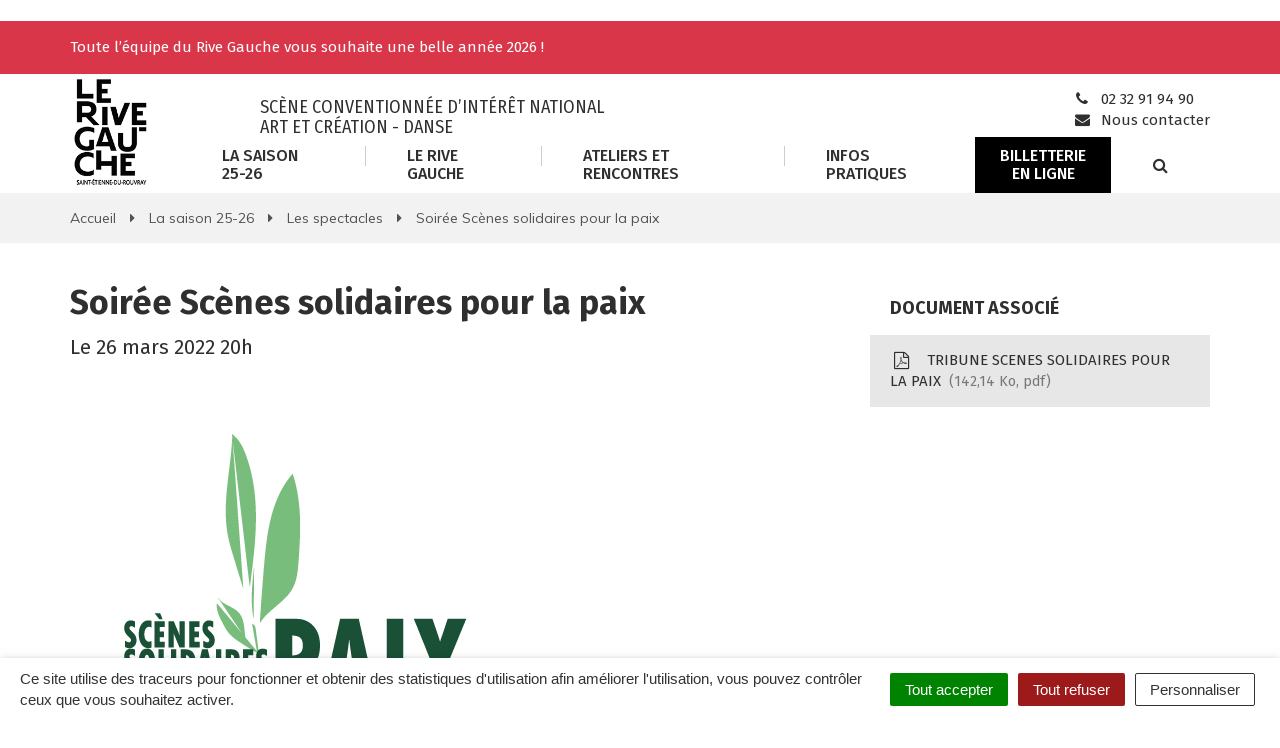

--- FILE ---
content_type: text/html; charset=UTF-8
request_url: https://www.lerivegauche76.fr/evenement/scenes-solidaires-pour-la-paix/
body_size: 13601
content:

<!DOCTYPE html>
<html lang="fr-FR">
<head>
	<meta charset="UTF-8">
	<meta http-equiv="X-UA-Compatible" content="IE=edge">
	<meta name="viewport" content="width=device-width, initial-scale=1">

	<link rel="profile" href="http://gmpg.org/xfn/11">
	<link rel="pingback" href="https://www.lerivegauche76.fr/xmlrpc.php">

	
	
	<meta name='robots' content='index, follow, max-image-preview:large, max-snippet:-1, max-video-preview:-1' />
	<style>img:is([sizes="auto" i], [sizes^="auto," i]) { contain-intrinsic-size: 3000px 1500px }</style>
	
	<!-- This site is optimized with the Yoast SEO plugin v26.7 - https://yoast.com/wordpress/plugins/seo/ -->
	<title>Soirée Scènes solidaires pour la paix - Rive Gauche</title>
<link data-rocket-preload as="style" href="https://fonts.googleapis.com/css?family=Fira%20Sans%20Condensed%3A400%2C700%7CFira%20Sans%3A300%2C400%2C500%2C700%7CMuli%3A400%2C700&#038;display=swap" rel="preload">
<link href="https://fonts.googleapis.com/css?family=Fira%20Sans%20Condensed%3A400%2C700%7CFira%20Sans%3A300%2C400%2C500%2C700%7CMuli%3A400%2C700&#038;display=swap" media="print" onload="this.media=&#039;all&#039;" rel="stylesheet">
<noscript data-wpr-hosted-gf-parameters=""><link rel="stylesheet" href="https://fonts.googleapis.com/css?family=Fira%20Sans%20Condensed%3A400%2C700%7CFira%20Sans%3A300%2C400%2C500%2C700%7CMuli%3A400%2C700&#038;display=swap"></noscript>
	<link rel="canonical" href="https://www.lerivegauche76.fr/evenement/scenes-solidaires-pour-la-paix/" />
	<meta property="og:locale" content="fr_FR" />
	<meta property="og:type" content="article" />
	<meta property="og:title" content="Soirée Scènes solidaires pour la paix - Rive Gauche" />
	<meta property="og:description" content="&nbsp; Sous l’impulsion des salles de spectacles de la métropole rouennaise dont Le Rive Gauche, le collectif Scènes solidaires pour la paix vient d’être créé afin d’agir ensemble, à notre échelle, en faveur de la paix. Rejoignez la mobilisation solidaire et participez à la grande soirée du samedi 26 mars à 20h au Théâtre des Arts de [&hellip;]" />
	<meta property="og:url" content="https://www.lerivegauche76.fr/evenement/scenes-solidaires-pour-la-paix/" />
	<meta property="og:site_name" content="Rive Gauche" />
	<meta property="article:modified_time" content="2022-03-17T14:09:12+00:00" />
	<meta property="og:image" content="https://www.lerivegauche76.fr/wp-content/uploads/sites/3/2022/03/SCENE-SOLIDAIRE-png-couleur-web.png" />
	<meta property="og:image:width" content="459" />
	<meta property="og:image:height" content="379" />
	<meta property="og:image:type" content="image/png" />
	<meta name="twitter:card" content="summary_large_image" />
	<meta name="twitter:label1" content="Durée de lecture estimée" />
	<meta name="twitter:data1" content="1 minute" />
	<script type="application/ld+json" class="yoast-schema-graph">{"@context":"https://schema.org","@graph":[{"@type":"WebPage","@id":"https://www.lerivegauche76.fr/evenement/scenes-solidaires-pour-la-paix/","url":"https://www.lerivegauche76.fr/evenement/scenes-solidaires-pour-la-paix/","name":"Soirée Scènes solidaires pour la paix - Rive Gauche","isPartOf":{"@id":"https://www.lerivegauche76.fr/#website"},"primaryImageOfPage":{"@id":"https://www.lerivegauche76.fr/evenement/scenes-solidaires-pour-la-paix/#primaryimage"},"image":{"@id":"https://www.lerivegauche76.fr/evenement/scenes-solidaires-pour-la-paix/#primaryimage"},"thumbnailUrl":"https://www.lerivegauche76.fr/wp-content/uploads/sites/3/2022/03/SCENE-SOLIDAIRE-png-couleur-web.png","datePublished":"2022-03-17T10:55:09+00:00","dateModified":"2022-03-17T14:09:12+00:00","breadcrumb":{"@id":"https://www.lerivegauche76.fr/evenement/scenes-solidaires-pour-la-paix/#breadcrumb"},"inLanguage":"fr-FR","potentialAction":[{"@type":"ReadAction","target":["https://www.lerivegauche76.fr/evenement/scenes-solidaires-pour-la-paix/"]}]},{"@type":"ImageObject","inLanguage":"fr-FR","@id":"https://www.lerivegauche76.fr/evenement/scenes-solidaires-pour-la-paix/#primaryimage","url":"https://www.lerivegauche76.fr/wp-content/uploads/sites/3/2022/03/SCENE-SOLIDAIRE-png-couleur-web.png","contentUrl":"https://www.lerivegauche76.fr/wp-content/uploads/sites/3/2022/03/SCENE-SOLIDAIRE-png-couleur-web.png","width":459,"height":379},{"@type":"BreadcrumbList","@id":"https://www.lerivegauche76.fr/evenement/scenes-solidaires-pour-la-paix/#breadcrumb","itemListElement":[{"@type":"ListItem","position":1,"name":"Accueil","item":"https://www.lerivegauche76.fr/"},{"@type":"ListItem","position":2,"name":"Événements","item":"https://www.lerivegauche76.fr/evenement/"},{"@type":"ListItem","position":3,"name":"Soirée Scènes solidaires pour la paix"}]},{"@type":"WebSite","@id":"https://www.lerivegauche76.fr/#website","url":"https://www.lerivegauche76.fr/","name":"Rive Gauche","description":"","potentialAction":[{"@type":"SearchAction","target":{"@type":"EntryPoint","urlTemplate":"https://www.lerivegauche76.fr/?s={search_term_string}"},"query-input":{"@type":"PropertyValueSpecification","valueRequired":true,"valueName":"search_term_string"}}],"inLanguage":"fr-FR"}]}</script>
	<!-- / Yoast SEO plugin. -->


<link rel='dns-prefetch' href='//maxcdn.bootstrapcdn.com' />
<link rel='dns-prefetch' href='//fonts.googleapis.com' />
<link href='https://fonts.gstatic.com' crossorigin rel='preconnect' />
<link rel="alternate" type="application/rss+xml" title="Rive Gauche &raquo; Flux" href="https://www.lerivegauche76.fr/feed/" />
<link data-minify="1" rel='stylesheet' id='bs_bootstrap-css' href='https://www.lerivegauche76.fr/wp-content/cache/min/3/wp-content/plugins/bootstrap-shortcodes/css/bootstrap.css?ver=1756820019'  media='all' />
<link data-minify="1" rel='stylesheet' id='bs_shortcodes-css' href='https://www.lerivegauche76.fr/wp-content/cache/min/3/wp-content/plugins/bootstrap-shortcodes/css/shortcodes.css?ver=1756820019'  media='all' />
<style id='wp-emoji-styles-inline-css' type='text/css'>

	img.wp-smiley, img.emoji {
		display: inline !important;
		border: none !important;
		box-shadow: none !important;
		height: 1em !important;
		width: 1em !important;
		margin: 0 0.07em !important;
		vertical-align: -0.1em !important;
		background: none !important;
		padding: 0 !important;
	}
</style>
<link rel='stylesheet' id='wp-block-library-css' href='https://www.lerivegauche76.fr/wp-includes/css/dist/block-library/style.min.css?ver=1753348092'  media='all' />
<style id='classic-theme-styles-inline-css' type='text/css'>
/*! This file is auto-generated */
.wp-block-button__link{color:#fff;background-color:#32373c;border-radius:9999px;box-shadow:none;text-decoration:none;padding:calc(.667em + 2px) calc(1.333em + 2px);font-size:1.125em}.wp-block-file__button{background:#32373c;color:#fff;text-decoration:none}
</style>
<style id='global-styles-inline-css' type='text/css'>
:root{--wp--preset--aspect-ratio--square: 1;--wp--preset--aspect-ratio--4-3: 4/3;--wp--preset--aspect-ratio--3-4: 3/4;--wp--preset--aspect-ratio--3-2: 3/2;--wp--preset--aspect-ratio--2-3: 2/3;--wp--preset--aspect-ratio--16-9: 16/9;--wp--preset--aspect-ratio--9-16: 9/16;--wp--preset--color--black: #000000;--wp--preset--color--cyan-bluish-gray: #abb8c3;--wp--preset--color--white: #ffffff;--wp--preset--color--pale-pink: #f78da7;--wp--preset--color--vivid-red: #cf2e2e;--wp--preset--color--luminous-vivid-orange: #ff6900;--wp--preset--color--luminous-vivid-amber: #fcb900;--wp--preset--color--light-green-cyan: #7bdcb5;--wp--preset--color--vivid-green-cyan: #00d084;--wp--preset--color--pale-cyan-blue: #8ed1fc;--wp--preset--color--vivid-cyan-blue: #0693e3;--wp--preset--color--vivid-purple: #9b51e0;--wp--preset--gradient--vivid-cyan-blue-to-vivid-purple: linear-gradient(135deg,rgba(6,147,227,1) 0%,rgb(155,81,224) 100%);--wp--preset--gradient--light-green-cyan-to-vivid-green-cyan: linear-gradient(135deg,rgb(122,220,180) 0%,rgb(0,208,130) 100%);--wp--preset--gradient--luminous-vivid-amber-to-luminous-vivid-orange: linear-gradient(135deg,rgba(252,185,0,1) 0%,rgba(255,105,0,1) 100%);--wp--preset--gradient--luminous-vivid-orange-to-vivid-red: linear-gradient(135deg,rgba(255,105,0,1) 0%,rgb(207,46,46) 100%);--wp--preset--gradient--very-light-gray-to-cyan-bluish-gray: linear-gradient(135deg,rgb(238,238,238) 0%,rgb(169,184,195) 100%);--wp--preset--gradient--cool-to-warm-spectrum: linear-gradient(135deg,rgb(74,234,220) 0%,rgb(151,120,209) 20%,rgb(207,42,186) 40%,rgb(238,44,130) 60%,rgb(251,105,98) 80%,rgb(254,248,76) 100%);--wp--preset--gradient--blush-light-purple: linear-gradient(135deg,rgb(255,206,236) 0%,rgb(152,150,240) 100%);--wp--preset--gradient--blush-bordeaux: linear-gradient(135deg,rgb(254,205,165) 0%,rgb(254,45,45) 50%,rgb(107,0,62) 100%);--wp--preset--gradient--luminous-dusk: linear-gradient(135deg,rgb(255,203,112) 0%,rgb(199,81,192) 50%,rgb(65,88,208) 100%);--wp--preset--gradient--pale-ocean: linear-gradient(135deg,rgb(255,245,203) 0%,rgb(182,227,212) 50%,rgb(51,167,181) 100%);--wp--preset--gradient--electric-grass: linear-gradient(135deg,rgb(202,248,128) 0%,rgb(113,206,126) 100%);--wp--preset--gradient--midnight: linear-gradient(135deg,rgb(2,3,129) 0%,rgb(40,116,252) 100%);--wp--preset--font-size--small: 13px;--wp--preset--font-size--medium: 20px;--wp--preset--font-size--large: 36px;--wp--preset--font-size--x-large: 42px;--wp--preset--spacing--20: 0.44rem;--wp--preset--spacing--30: 0.67rem;--wp--preset--spacing--40: 1rem;--wp--preset--spacing--50: 1.5rem;--wp--preset--spacing--60: 2.25rem;--wp--preset--spacing--70: 3.38rem;--wp--preset--spacing--80: 5.06rem;--wp--preset--shadow--natural: 6px 6px 9px rgba(0, 0, 0, 0.2);--wp--preset--shadow--deep: 12px 12px 50px rgba(0, 0, 0, 0.4);--wp--preset--shadow--sharp: 6px 6px 0px rgba(0, 0, 0, 0.2);--wp--preset--shadow--outlined: 6px 6px 0px -3px rgba(255, 255, 255, 1), 6px 6px rgba(0, 0, 0, 1);--wp--preset--shadow--crisp: 6px 6px 0px rgba(0, 0, 0, 1);}:where(.is-layout-flex){gap: 0.5em;}:where(.is-layout-grid){gap: 0.5em;}body .is-layout-flex{display: flex;}.is-layout-flex{flex-wrap: wrap;align-items: center;}.is-layout-flex > :is(*, div){margin: 0;}body .is-layout-grid{display: grid;}.is-layout-grid > :is(*, div){margin: 0;}:where(.wp-block-columns.is-layout-flex){gap: 2em;}:where(.wp-block-columns.is-layout-grid){gap: 2em;}:where(.wp-block-post-template.is-layout-flex){gap: 1.25em;}:where(.wp-block-post-template.is-layout-grid){gap: 1.25em;}.has-black-color{color: var(--wp--preset--color--black) !important;}.has-cyan-bluish-gray-color{color: var(--wp--preset--color--cyan-bluish-gray) !important;}.has-white-color{color: var(--wp--preset--color--white) !important;}.has-pale-pink-color{color: var(--wp--preset--color--pale-pink) !important;}.has-vivid-red-color{color: var(--wp--preset--color--vivid-red) !important;}.has-luminous-vivid-orange-color{color: var(--wp--preset--color--luminous-vivid-orange) !important;}.has-luminous-vivid-amber-color{color: var(--wp--preset--color--luminous-vivid-amber) !important;}.has-light-green-cyan-color{color: var(--wp--preset--color--light-green-cyan) !important;}.has-vivid-green-cyan-color{color: var(--wp--preset--color--vivid-green-cyan) !important;}.has-pale-cyan-blue-color{color: var(--wp--preset--color--pale-cyan-blue) !important;}.has-vivid-cyan-blue-color{color: var(--wp--preset--color--vivid-cyan-blue) !important;}.has-vivid-purple-color{color: var(--wp--preset--color--vivid-purple) !important;}.has-black-background-color{background-color: var(--wp--preset--color--black) !important;}.has-cyan-bluish-gray-background-color{background-color: var(--wp--preset--color--cyan-bluish-gray) !important;}.has-white-background-color{background-color: var(--wp--preset--color--white) !important;}.has-pale-pink-background-color{background-color: var(--wp--preset--color--pale-pink) !important;}.has-vivid-red-background-color{background-color: var(--wp--preset--color--vivid-red) !important;}.has-luminous-vivid-orange-background-color{background-color: var(--wp--preset--color--luminous-vivid-orange) !important;}.has-luminous-vivid-amber-background-color{background-color: var(--wp--preset--color--luminous-vivid-amber) !important;}.has-light-green-cyan-background-color{background-color: var(--wp--preset--color--light-green-cyan) !important;}.has-vivid-green-cyan-background-color{background-color: var(--wp--preset--color--vivid-green-cyan) !important;}.has-pale-cyan-blue-background-color{background-color: var(--wp--preset--color--pale-cyan-blue) !important;}.has-vivid-cyan-blue-background-color{background-color: var(--wp--preset--color--vivid-cyan-blue) !important;}.has-vivid-purple-background-color{background-color: var(--wp--preset--color--vivid-purple) !important;}.has-black-border-color{border-color: var(--wp--preset--color--black) !important;}.has-cyan-bluish-gray-border-color{border-color: var(--wp--preset--color--cyan-bluish-gray) !important;}.has-white-border-color{border-color: var(--wp--preset--color--white) !important;}.has-pale-pink-border-color{border-color: var(--wp--preset--color--pale-pink) !important;}.has-vivid-red-border-color{border-color: var(--wp--preset--color--vivid-red) !important;}.has-luminous-vivid-orange-border-color{border-color: var(--wp--preset--color--luminous-vivid-orange) !important;}.has-luminous-vivid-amber-border-color{border-color: var(--wp--preset--color--luminous-vivid-amber) !important;}.has-light-green-cyan-border-color{border-color: var(--wp--preset--color--light-green-cyan) !important;}.has-vivid-green-cyan-border-color{border-color: var(--wp--preset--color--vivid-green-cyan) !important;}.has-pale-cyan-blue-border-color{border-color: var(--wp--preset--color--pale-cyan-blue) !important;}.has-vivid-cyan-blue-border-color{border-color: var(--wp--preset--color--vivid-cyan-blue) !important;}.has-vivid-purple-border-color{border-color: var(--wp--preset--color--vivid-purple) !important;}.has-vivid-cyan-blue-to-vivid-purple-gradient-background{background: var(--wp--preset--gradient--vivid-cyan-blue-to-vivid-purple) !important;}.has-light-green-cyan-to-vivid-green-cyan-gradient-background{background: var(--wp--preset--gradient--light-green-cyan-to-vivid-green-cyan) !important;}.has-luminous-vivid-amber-to-luminous-vivid-orange-gradient-background{background: var(--wp--preset--gradient--luminous-vivid-amber-to-luminous-vivid-orange) !important;}.has-luminous-vivid-orange-to-vivid-red-gradient-background{background: var(--wp--preset--gradient--luminous-vivid-orange-to-vivid-red) !important;}.has-very-light-gray-to-cyan-bluish-gray-gradient-background{background: var(--wp--preset--gradient--very-light-gray-to-cyan-bluish-gray) !important;}.has-cool-to-warm-spectrum-gradient-background{background: var(--wp--preset--gradient--cool-to-warm-spectrum) !important;}.has-blush-light-purple-gradient-background{background: var(--wp--preset--gradient--blush-light-purple) !important;}.has-blush-bordeaux-gradient-background{background: var(--wp--preset--gradient--blush-bordeaux) !important;}.has-luminous-dusk-gradient-background{background: var(--wp--preset--gradient--luminous-dusk) !important;}.has-pale-ocean-gradient-background{background: var(--wp--preset--gradient--pale-ocean) !important;}.has-electric-grass-gradient-background{background: var(--wp--preset--gradient--electric-grass) !important;}.has-midnight-gradient-background{background: var(--wp--preset--gradient--midnight) !important;}.has-small-font-size{font-size: var(--wp--preset--font-size--small) !important;}.has-medium-font-size{font-size: var(--wp--preset--font-size--medium) !important;}.has-large-font-size{font-size: var(--wp--preset--font-size--large) !important;}.has-x-large-font-size{font-size: var(--wp--preset--font-size--x-large) !important;}
:where(.wp-block-post-template.is-layout-flex){gap: 1.25em;}:where(.wp-block-post-template.is-layout-grid){gap: 1.25em;}
:where(.wp-block-columns.is-layout-flex){gap: 2em;}:where(.wp-block-columns.is-layout-grid){gap: 2em;}
:root :where(.wp-block-pullquote){font-size: 1.5em;line-height: 1.6;}
</style>
<link data-minify="1" rel='stylesheet' id='nova-cookies-css' href='https://www.lerivegauche76.fr/wp-content/cache/min/3/wp-content/plugins/nova-cookies/public/css/nova-cookies.css?ver=1756820019'  media='all' />
<link data-minify="1" rel='stylesheet' id='novacity-photoswipe-lib-css' href='https://www.lerivegauche76.fr/wp-content/cache/min/3/wp-content/themes/novacity/libs/photo-swipe/lib/photoswipe.css?ver=1756820019'  media='all' />
<link data-minify="1" rel='stylesheet' id='novacity-photoswipe-default-skin-css' href='https://www.lerivegauche76.fr/wp-content/cache/min/3/wp-content/themes/novacity/libs/photo-swipe/lib/default-skin/default-skin.css?ver=1756820019'  media='all' />
<link rel='stylesheet' id='searchwp-forms-css' href='https://www.lerivegauche76.fr/wp-content/plugins/searchwp/assets/css/frontend/search-forms.min.css?ver=4.5.5'  media='all' />
<link data-minify="1" rel='stylesheet' id='font-awesome-css' href='https://www.lerivegauche76.fr/wp-content/cache/min/3/font-awesome/4.7.0/css/font-awesome.min.css?ver=1756820019'  media='all' />
<link data-minify="1" rel='stylesheet' id='owl-carousel-css' href='https://www.lerivegauche76.fr/wp-content/cache/min/3/wp-content/themes/novacity/assets/libs/owl.carousel/dist/assets/owl.carousel.css?ver=1756820019'  media='all' />
<link data-minify="1" rel='stylesheet' id='citeo-utilities-css' href='https://www.lerivegauche76.fr/wp-content/cache/min/3/wp-content/themes/novacity/assets/css/citeo.utilities.css?ver=1756820019'  media='all' />
<link data-minify="1" rel='stylesheet' id='leaflet-css' href='https://www.lerivegauche76.fr/wp-content/cache/min/3/wp-content/plugins/novacity-osm-front/public/libs/leaflet/leaflet.css?ver=1756820019'  media='screen' />
<link data-minify="1" rel='stylesheet' id='leaflet-markercluster-css' href='https://www.lerivegauche76.fr/wp-content/cache/min/3/wp-content/plugins/novacity-osm-front/public/libs/Leaflet.markercluster/MarkerCluster.css?ver=1756820019'  media='screen' />
<link data-minify="1" rel='stylesheet' id='leaflet-markercluster-default-css' href='https://www.lerivegauche76.fr/wp-content/cache/min/3/wp-content/plugins/novacity-osm-front/public/libs/Leaflet.markercluster/MarkerCluster.Default.css?ver=1756820019'  media='screen' />
<link data-minify="1" rel='stylesheet' id='novacity-osm-front-css' href='https://www.lerivegauche76.fr/wp-content/cache/min/3/wp-content/plugins/novacity-osm-front/public/css/novacity-osm-front.css?ver=1756820019'  media='screen' />

<link data-minify="1" rel='stylesheet' id='starter-theme-css' href='https://www.lerivegauche76.fr/wp-content/cache/min/3/wp-content/themes/rive-gauche/assets/css/theme.css?ver=1756820020'  media='all' />
<link data-minify="1" rel='stylesheet' id='starter-style-css' href='https://www.lerivegauche76.fr/wp-content/cache/min/3/wp-content/themes/rive-gauche/style.css?ver=1756820020'  media='all' />
<script  src="https://www.lerivegauche76.fr/wp-content/themes/novacity/assets/libs/jquery/jquery.min.js?ver=3.7.1" id="jquery-js"></script>
<script data-minify="1"  src="https://www.lerivegauche76.fr/wp-content/cache/min/3/wp-content/plugins/bootstrap-shortcodes/js/bootstrap.js?ver=1756820020" id="bs_bootstrap-js"></script>
<script  src="https://www.lerivegauche76.fr/wp-content/plugins/nova-cookies/public/libs/tarteaucitron.js/tarteaucitron.js?ver=1.5.7" id="tarteaucitron.js-js"></script>
<script data-minify="1"  src="https://www.lerivegauche76.fr/wp-content/cache/min/3/wp-content/plugins/nova-cookies/public/libs/tarteaucitron.js/lang/tarteaucitron.fr.js?ver=1756820020" id="tarteaucitron.fr.js-js"></script>
<script data-minify="1"  src="https://www.lerivegauche76.fr/wp-content/cache/min/3/wp-content/plugins/nova-cookies/public/libs/tarteaucitron.js/tarteaucitron.services.js?ver=1756820020" id="tarteaucitron.services.js-js"></script>
<script  src="https://www.lerivegauche76.fr/wp-content/themes/novacity/libs/photo-swipe/lib/photoswipe.min.js?ver=4.1.1.1" id="novacity-photoswipe-lib-js"></script>
<script  src="https://www.lerivegauche76.fr/wp-content/themes/novacity/libs/photo-swipe/lib/photoswipe-ui-default.min.js?ver=4.1.1.1" id="novacity-photoswipe-ui-default-js"></script>
<script data-minify="1"  src="https://www.lerivegauche76.fr/wp-content/cache/min/3/wp-content/themes/novacity/libs/photo-swipe/js/photoswipe.js?ver=1756820020" id="novacity-photoswipe-js"></script>
<link rel="https://api.w.org/" href="https://www.lerivegauche76.fr/wp-json/" /><link rel="alternate" title="JSON" type="application/json" href="https://www.lerivegauche76.fr/wp-json/wp/v2/evenement/12314" /><link rel="EditURI" type="application/rsd+xml" title="RSD" href="https://www.lerivegauche76.fr/xmlrpc.php?rsd" />
<link rel='shortlink' href='https://www.lerivegauche76.fr/?p=12314' />
<link rel="alternate" title="oEmbed (JSON)" type="application/json+oembed" href="https://www.lerivegauche76.fr/wp-json/oembed/1.0/embed?url=https%3A%2F%2Fwww.lerivegauche76.fr%2Fevenement%2Fscenes-solidaires-pour-la-paix%2F" />
<link rel="alternate" title="oEmbed (XML)" type="text/xml+oembed" href="https://www.lerivegauche76.fr/wp-json/oembed/1.0/embed?url=https%3A%2F%2Fwww.lerivegauche76.fr%2Fevenement%2Fscenes-solidaires-pour-la-paix%2F&#038;format=xml" />
<noscript><style id="rocket-lazyload-nojs-css">.rll-youtube-player, [data-lazy-src]{display:none !important;}</style></noscript>
			<link rel="shortcut icon" href="https://www.lerivegauche76.fr/wp-content/uploads/sites/3/2019/06/favicon.png" />
	
			<link rel="apple-touch-icon-precomposed" href="https://www.lerivegauche76.fr/wp-content/uploads/sites/3/2019/06/favicon.png" />
	
	<link rel="stylesheet" type="text/css" media="print" href="https://www.lerivegauche76.fr/wp-content/themes/novacity/print.css" />

	<meta name="generator" content="WP Rocket 3.20.3" data-wpr-features="wpr_minify_js wpr_lazyload_images wpr_lazyload_iframes wpr_minify_css wpr_desktop" /></head><body class="wp-singular event-template-default single single-event postid-12314 wp-theme-novacity wp-child-theme-rive-gauche">

<ul class="SkipLinks Theme--secondary">
<li><a class="SkipLinks-link Button" href="#nav-area">Aller au menu principal</a></li>
<li><a class="SkipLinks-link Button" href="#content-area">Aller au contenu</a></li>
<li><a class="SkipLinks-link Button" href="#layout-footer" spellcheck="false">Aller au pied de page</a></li>
</ul>


	
	<div class="layout-container">

			<div id="section-alert" class="section-alert scrolling">
		<div class="alert alert-danger" role="alert">
			<div class="container">
				<div class="banner">
					<span>
						<p>Toute l&rsquo;équipe du Rive Gauche vous souhaite une belle année 2026 !</p>
					</span>
				</div>
			</div>
		</div>
	</div>

		<header id="layout-header" class="layout-header" role="banner">

			<div class="section-headinfo">
	<div class="container">
		<h2 class="section-headinfo-title section-headinfo-title-desktop">Scène conventionnée d’intérêt national <br>art et création - danse</h2>
		<div class="section-headinfo-info">
			<ul>
									<li><i class="fa fa-phone fa-fw fa-left"></i> <span>02 32 91 94 90</span></li>
													<li><a href="mailto:lerivegauche@ser76.com"><i class="fa fa-envelope fa-fw fa-left"></i> <span> Nous contacter</span></a></li>
															</ul>
		</div>
	</div>
</div>
			<div id="nav-area">
							<nav id="layout-navigation" class="layout-navigation layout-navigation-fatmenu" data-affix="true" role="navigation" aria-label="Navigation principale">
    <div id="fm" data-toggle="fatmenu" class="fm" data-mobile-breakpoint="1200">
        <div class="navbar">
            <div class="container">

                <div class="navbar-header">

                    <button type="button" class="navbar-toggle" data-toggle="collapse" data-target=".navbar-fatmenu">
                        <span class="sr-only">Aller à la navigation</span>
                        <span class="icon-bar"></span>
                        <span class="icon-bar"></span>
                        <span class="icon-bar"></span>
                    </button>

                    <h1 class="navbar-brand">
                                                    <a href="https://www.lerivegauche76.fr/">
                                                        					<img src="data:image/svg+xml,%3Csvg%20xmlns='http://www.w3.org/2000/svg'%20viewBox='0%200%20144%20202'%3E%3C/svg%3E" width="144" height="202" class="img-responsive" alt="Le Rive-Gauche" data-lazy-src="https://www.lerivegauche76.fr/wp-content/uploads/sites/3/2019/06/logo-header.png"><noscript><img src="https://www.lerivegauche76.fr/wp-content/uploads/sites/3/2019/06/logo-header.png" width="144" height="202" class="img-responsive" alt="Le Rive-Gauche"></noscript>
				                                                        </a>
                                            </h1>

                    <h2 class="section-headinfo-title section-headinfo-title-mobile">Scène conventionnée d’intérêt national <br>art et création - danse</h2>

                    <a href="#" type="button" class="search-toggle" data-toggle="search-fullscreen">
                        <i class="fa fa-search" aria-hidden="true"></i>
                        <span class="sr-only">Aller à la recherche</span>
                    </a>
                </div>
            
                <div class="collapse navbar-collapse navbar-fatmenu">
                                        <ul class="nav navbar-nav navbar-right">
                                                                                <li class="menu-item-7942" id="menu-item-7942">
                                                                    <a href="#layer-7942" class="fm-trigger">La saison 25-26</a>
                                                            </li>
                                                                                <li class="menu-item-7941" id="menu-item-7941">
                                                                    <a href="#layer-7941" class="fm-trigger">Le Rive Gauche</a>
                                                            </li>
                                                                                <li class="menu-item-7940" id="menu-item-7940">
                                                                    <a href="#layer-7940" class="fm-trigger">Ateliers et rencontres</a>
                                                            </li>
                                                                                <li class="menu-item-7939" id="menu-item-7939">
                                                                    <a href="#layer-7939" class="fm-trigger">Infos Pratiques</a>
                                                            </li>
                                                                                <li class="menu-item-8016" id="menu-item-8016">
                                
                                    <a href="https://indiv.themisweb.fr/0616/flistemanifs.aspx?idstructure=0616">Billetterie en ligne</a>
                                                            </li>
                        
                        
                        <li class="fm-search menu-item-search">
                            <a href="#" data-toggle="search-fullscreen">
                                <span class="fa fa-search"></span>
                                <span class="sr-only">Recherche</span>
                            </a>
                        </li>

                    </ul>
                </div>
            </div>
        </div>

        
        <div class="fm-breadcrumb">
            <div class="container">
                <ul></ul>
            </div>
        </div>

        <div class="fm-subnav">
            <div class="fm-wrapper">
                
                    
                                    
                    <div class="fm-group">
                        
                                                                                                            <div id="layer-7942" class="fm-layer layer-7942">
                                                                        <div class="container">
                                        <div class="row">
                                                                                        <ul class="fm-textlines">

                                                
                                                    
                                                    <li class="col-xs-12 col-lg-4 menu-item-7986" id="menu-item-7986">
                                                                                                                    <a href="https://www.lerivegauche76.fr/la-saison-20-21/edito/" class="fm-textline"><span class="fm-textline-title">Editos</span><i class="fa fa-angle-right"></i></a>
                                                                                                            </li>

                                                
                                                    
                                                    <li class="col-xs-12 col-lg-4 menu-item-7984" id="menu-item-7984">
                                                                                                                    <a href="https://www.lerivegauche76.fr/la-saison-20-21/les-spectacles/" class="fm-textline"><span class="fm-textline-title">Les spectacles</span><i class="fa fa-angle-right"></i></a>
                                                                                                            </li>

                                                
                                                    
                                                    <li class="col-xs-12 col-lg-4 menu-item-8014" id="menu-item-8014">
                                                                                                                    <a href="https://www.lerivegauche76.fr/la-saison-20-21/les-seances-scolaires/" class="fm-textline"><span class="fm-textline-title">Les séances scolaires &#8211; saison 25/26</span><i class="fa fa-angle-right"></i></a>
                                                                                                            </li>

                                                
                                                    
                                                    <li class="col-xs-12 col-lg-4 menu-item-8015" id="menu-item-8015">
                                                                                                                    <a href="https://www.lerivegauche76.fr/la-saison-20-21/les-artistes-en-residence/" class="fm-textline"><span class="fm-textline-title">Camille Dewaele et Leïla Ka, artistes Rive Gauche</span><i class="fa fa-angle-right"></i></a>
                                                                                                            </li>

                                                
                                                    
                                                    <li class="col-xs-12 col-lg-4 menu-item-7989" id="menu-item-7989">
                                                                                                                    <a href="https://www.lerivegauche76.fr/la-saison-20-21/archivage-des-saisons/" class="fm-textline"><span class="fm-textline-title">Nos brochures de saison</span><i class="fa fa-angle-right"></i></a>
                                                                                                            </li>

                                                                                            </ul>
                                        </div>
                                    </div>
                                </div>
                                                                                                                                                                                                                                                                                            
                    </div>
                                    
                    
                                    
                    <div class="fm-group">
                        
                                                                                                            <div id="layer-7941" class="fm-layer layer-7941">
                                                                        <div class="container">
                                        <div class="row">
                                                                                        <ul class="fm-textlines">

                                                
                                                    
                                                    <li class="col-xs-12 col-lg-4 menu-item-7987" id="menu-item-7987">
                                                                                                                    <a href="https://www.lerivegauche76.fr/le-rive-gauche/le-projet/" class="fm-textline"><span class="fm-textline-title">Le projet</span><i class="fa fa-angle-right"></i></a>
                                                                                                            </li>

                                                
                                                    
                                                    <li class="col-xs-12 col-lg-4 menu-item-7988" id="menu-item-7988">
                                                                                                                    <a href="https://www.lerivegauche76.fr/le-rive-gauche/lequipe/" class="fm-textline"><span class="fm-textline-title">L&rsquo;équipe</span><i class="fa fa-angle-right"></i></a>
                                                                                                            </li>

                                                
                                                    
                                                    <li class="col-xs-12 col-lg-4 menu-item-7983" id="menu-item-7983">
                                                                                                                    <a href="https://www.lerivegauche76.fr/le-rive-gauche/la-salle-les-fiches-techniques/" class="fm-textline"><span class="fm-textline-title">La salle, les fiches techniques</span><i class="fa fa-angle-right"></i></a>
                                                                                                            </li>

                                                
                                                    
                                                    <li class="col-xs-12 col-lg-4 menu-item-7982" id="menu-item-7982">
                                                                                                                    <a href="https://www.lerivegauche76.fr/le-rive-gauche/les-partenaires/" class="fm-textline"><span class="fm-textline-title">Les partenaires</span><i class="fa fa-angle-right"></i></a>
                                                                                                            </li>

                                                
                                                    
                                                    <li class="col-xs-12 col-lg-4 menu-item-7981" id="menu-item-7981">
                                                                                                                    <a href="https://www.lerivegauche76.fr/le-rive-gauche/louer-le-rive-gauche/" class="fm-textline"><span class="fm-textline-title">Le Rive Gauche se loue !</span><i class="fa fa-angle-right"></i></a>
                                                                                                            </li>

                                                
                                                    
                                                    <li class="col-xs-12 col-lg-4 menu-item-7980" id="menu-item-7980">
                                                                                                                    <a href="https://www.lerivegauche76.fr/le-rive-gauche/contacts/" class="fm-textline"><span class="fm-textline-title">Contacts</span><i class="fa fa-angle-right"></i></a>
                                                                                                            </li>

                                                                                            </ul>
                                        </div>
                                    </div>
                                </div>
                                                                                                                                                                                                                                                                                                                                                
                    </div>
                                    
                    
                                    
                    <div class="fm-group">
                        
                                                                                                            <div id="layer-7940" class="fm-layer layer-7940">
                                                                        <div class="container">
                                        <div class="row">
                                                                                        <ul class="fm-textlines">

                                                
                                                    
                                                    <li class="col-xs-12 col-lg-4 menu-item-7979" id="menu-item-7979">
                                                                                                                    <a href="https://www.lerivegauche76.fr/ateliers-et-rencontres/les-artistes-et-vous/" class="fm-textline"><span class="fm-textline-title">Les artistes et vous</span><i class="fa fa-angle-right"></i></a>
                                                                                                            </li>

                                                
                                                    
                                                    <li class="col-xs-12 col-lg-4 menu-item-7977" id="menu-item-7977">
                                                                                                                    <a href="https://www.lerivegauche76.fr/ateliers-et-rencontres/les-actions-avec-les-publics/" class="fm-textline"><span class="fm-textline-title">Les actions avec les publics</span><i class="fa fa-angle-right"></i></a>
                                                                                                            </li>

                                                
                                                    
                                                    <li class="col-xs-12 col-lg-4 menu-item-7976" id="menu-item-7976">
                                                                                                                    <a href="https://www.lerivegauche76.fr/?page_id=7959" class="fm-textline"><span class="fm-textline-title">Archivé : Retours en images</span><i class="fa fa-angle-right"></i></a>
                                                                                                            </li>

                                                                                            </ul>
                                        </div>
                                    </div>
                                </div>
                                                                                                                                                                                    
                    </div>
                                    
                    
                                    
                    <div class="fm-group">
                        
                                                                                                            <div id="layer-7939" class="fm-layer layer-7939">
                                                                        <div class="container">
                                        <div class="row">
                                                                                        <ul class="fm-textlines">

                                                
                                                    
                                                    <li class="col-xs-12 col-lg-4 menu-item-7974" id="menu-item-7974">
                                                                                                                    <a href="https://www.lerivegauche76.fr/infos-pratiques/billetterie/" class="fm-textline"><span class="fm-textline-title">Billetterie</span><i class="fa fa-angle-right"></i></a>
                                                                                                            </li>

                                                
                                                    
                                                    <li class="col-xs-12 col-lg-4 menu-item-8012" id="menu-item-8012">
                                                                                                                    <a href="https://www.lerivegauche76.fr/infos-pratiques/les-reseaux-revendeurs/" class="fm-textline"><span class="fm-textline-title">Les réseaux revendeurs</span><i class="fa fa-angle-right"></i></a>
                                                                                                            </li>

                                                
                                                    
                                                    <li class="col-xs-12 col-lg-4 menu-item-7975" id="menu-item-7975">
                                                                                                                    <a href="https://www.lerivegauche76.fr/infos-pratiques/tarifs/" class="fm-textline"><span class="fm-textline-title">Tarifs</span><i class="fa fa-angle-right"></i></a>
                                                                                                            </li>

                                                
                                                    
                                                    <li class="col-xs-12 col-lg-4 menu-item-8278" id="menu-item-8278">
                                                                                                                    <a href="https://www.lerivegauche76.fr/infos-pratiques/acces-au-rive-gauche/" class="fm-textline"><span class="fm-textline-title">Accès au Rive Gauche</span><i class="fa fa-angle-right"></i></a>
                                                                                                            </li>

                                                
                                                    
                                                    <li class="col-xs-12 col-lg-4 menu-item-8277" id="menu-item-8277">
                                                                                                                    <a href="https://www.lerivegauche76.fr/infos-pratiques/laccueil-des-personnes-en-situation-de-handicap/" class="fm-textline"><span class="fm-textline-title">L&rsquo;accueil des personnes en situation de handicap</span><i class="fa fa-angle-right"></i></a>
                                                                                                            </li>

                                                
                                                    
                                                    <li class="col-xs-12 col-lg-4 menu-item-8013" id="menu-item-8013">
                                                                                                                    <a href="https://www.lerivegauche76.fr/infos-pratiques/bar-restauration/" class="fm-textline"><span class="fm-textline-title">Bar, restauration</span><i class="fa fa-angle-right"></i></a>
                                                                                                            </li>

                                                
                                                    
                                                    <li class="col-xs-12 col-lg-4 menu-item-8010" id="menu-item-8010">
                                                                                                                    <a href="https://www.lerivegauche76.fr/infos-pratiques/vos-donnees-personnelles/" class="fm-textline"><span class="fm-textline-title">Vos données personnelles</span><i class="fa fa-angle-right"></i></a>
                                                                                                            </li>

                                                                                            </ul>
                                        </div>
                                    </div>
                                </div>
                                                                                                                                                                                                                                                                                                                                                                                                    
                    </div>
                                    
                    
                                    
            </div>
        </div>
    </div>
</nav>
						</div>

			<span class="navigation-spacer"></span>

		</header><!-- /.layout-header -->

					<main class="layout-main" role="main" id="content-area" tabindex="-1">
				<div class="section-breadcrumb mb-lg-3x hidden-sm hidden-xs" role="navigation" aria-label="Fil d'ariane">
	<div class="container">
		<div class="breadcrumbs" xmlns:v="http://rdf.data-vocabulary.org/#">
			<span property="itemListElement" typeof="ListItem"><a property="item" typeof="WebPage" title="Aller à l'accueil." href="https://www.lerivegauche76.fr" class="home"><span property="name">Accueil</span></a><meta property="position" content="1"></span><span property="itemListElement" typeof="ListItem"><a property="item" typeof="WebPage" title="Aller à La saison 25-26." href="https://www.lerivegauche76.fr/la-saison-20-21/" class="post post-page"><span property="name">La saison 25-26</span></a><meta property="position" content="2"></span><span property="itemListElement" typeof="ListItem"><a property="item" typeof="WebPage" title="Aller à Les spectacles." href="https://www.lerivegauche76.fr/la-saison-20-21/les-spectacles/" class="event-root post post-event"><span property="name">Les spectacles</span></a><meta property="position" content="3"></span><span property="itemListElement" typeof="ListItem"><span property="name">Soirée Scènes solidaires pour la paix</span><meta property="position" content="4"></span>		</div>
	</div>
</div>
		
<div class="container">

	<div class="layout-content">
		<div class="row">

									<div class="col-xs-12">
			
									
					

<article id="post-12314" class="article article-event has-image post-12314 type-event status-publish has-post-thumbnail hentry">
	
	<div class="row">
		<div class="col-xs-12 col-md-10 col-md-offset-1 col-lg-8 col-lg-offset-0">

			<header class="article-header">

				<h1 class="article-title">Soirée Scènes solidaires pour la paix</h1>
				
				
		        		            <div class="article-date">
		                		                    Le		                    <span class="date date-from">
		                        <span class="date-day">26</span>
		                        		                            <span class="date-month">mars</span>
		                        		                        		                            <span class="date-year">2022</span>
		                        		                    </span>
		                    		                    		                        <span class="date-schedule">
		                            20h		                        </span>
		                    		                		            </div>
		        
				
			</header><!-- .article-header -->
			
							<div class="article-image">

					<img width="459" height="379" src="data:image/svg+xml,%3Csvg%20xmlns='http://www.w3.org/2000/svg'%20viewBox='0%200%20459%20379'%3E%3C/svg%3E" class="img-responsive wp-post-image" alt="" decoding="async" fetchpriority="high" data-lazy-srcset="https://www.lerivegauche76.fr/wp-content/uploads/sites/3/2022/03/SCENE-SOLIDAIRE-png-couleur-web.png 459w, https://www.lerivegauche76.fr/wp-content/uploads/sites/3/2022/03/SCENE-SOLIDAIRE-png-couleur-web-300x248.png 300w, https://www.lerivegauche76.fr/wp-content/uploads/sites/3/2022/03/SCENE-SOLIDAIRE-png-couleur-web-150x124.png 150w" data-lazy-sizes="(max-width: 459px) 100vw, 459px" data-lazy-src="https://www.lerivegauche76.fr/wp-content/uploads/sites/3/2022/03/SCENE-SOLIDAIRE-png-couleur-web.png"><noscript><img width="459" height="379" src="https://www.lerivegauche76.fr/wp-content/uploads/sites/3/2022/03/SCENE-SOLIDAIRE-png-couleur-web.png" class="img-responsive wp-post-image" alt="" decoding="async" fetchpriority="high" srcset="https://www.lerivegauche76.fr/wp-content/uploads/sites/3/2022/03/SCENE-SOLIDAIRE-png-couleur-web.png 459w, https://www.lerivegauche76.fr/wp-content/uploads/sites/3/2022/03/SCENE-SOLIDAIRE-png-couleur-web-300x248.png 300w, https://www.lerivegauche76.fr/wp-content/uploads/sites/3/2022/03/SCENE-SOLIDAIRE-png-couleur-web-150x124.png 150w" sizes="(max-width: 459px) 100vw, 459px"></noscript>
				</div><!-- .article-image -->
			
					<div class="text-center">
                <a href="https://billetterie.operaderouen.fr/selection/event/date?productId=10228474920921" class="thumbnail-link btn btn-primary">Acheter en ligne</a>
		</div>
        
			<div class="article-content">

				<div class="description">
<p>&nbsp;</p>
<p>Sous l’impulsion des salles de spectacles de la métropole rouennaise dont Le Rive Gauche, le collectif <em>Scènes solidaires pour la paix</em> vient d’être créé afin d’agir ensemble, à notre échelle, en faveur de la paix.</p>
<p>Rejoignez la mobilisation solidaire et participez à la grande soirée du <strong>samedi 26 mars à 20h au Théâtre des Arts de Rouen</strong> : témoignages, interventions musicales, théâtrales et chorégraphiques, lectures… feront de cet événement un moment de découverte et d&rsquo;échange, dans l&rsquo;esprit de partage qui nous habite.</p>
<p>Les recettes seront intégralement reversées à <strong>la<a href="https://www.fondationdefrance.org/fr/"> Fondation de France</a></strong> pour abonder les programmes <strong>Urgence Ukraine</strong> et <strong>Aide aux migrants</strong>.</p>
<p><strong>Les places</strong> au tarif unique de<strong> 5 € </strong>+ don libre, sont à réserver via la <strong>billetterie de l&rsquo;Opéra</strong> de Rouen :</p>
<p><strong>En ligne :</strong> <a href="https://billetterie.operaderouen.fr/selection/event/date?productId=10228474920921">https://billetterie.operaderouen.fr/selection/event/date?productId=10228474920921</a></p>
<p><strong>Au guichet, </strong>Théâtre des Arts, côté rue Jeanne d’Arc</p>
<p><strong>Par téléphone </strong>02 35 98 74 78</p>
<p>Vous pouvez retrouver la tribune des <strong>Scènes solidaires pour la paix</strong> en pièce jointe.</p>
<p>A très vite !</p>
<h5><strong>Les premiers signataires :</strong><br />
Opéra de Rouen Normandie, Loïc Lachenal<br />
CDN Normandie, Camille Trouvé &amp; Brice Berthoud<br />
Le Rive Gauche – scène conventionnée d’intérêt national art et création, danse de Saint-Etienne-du-Rouvray, Raphaëlle Girard<br />
L’Expansion artistique (théâtre Charles Dullin – Grand Quevilly &amp; centre culturel Voltaire – Déville lès Rouen), Marie Valentin-<br />
Dubuisson<br />
Le 106 – scène de musique actuelle, Jean-Christophe Aplincourt<br />
Cirque Théâtre Elbeuf – Pôle national cirque de Normandie, Yveline Rapeau<br />
L’Etincelle – théâtre(s) de la ville de Rouen, Bertrand Landais<br />
Le Trianon Transatlantique, Eric Boquelet<br />
Le Théâtre à l’Ouest, Loïc Bonnet<br />
Le Zénith de Rouen, Didier Thibault<br />
L’Avant-Scène &#8211; Grand-Couronne, Anne Bonamy<br />
La Traverse &#8211; Cléon, Paul Moulènes<br />
Le Sillon &#8211; Petit-Couronne, Annie Mabilais<br />
Espace Beaumarchais &#8211; Maromme, Bruno Tignol<br />
Espace Culturel Philippe Torreton &#8211; St Pierre lès Elbeuf, Laurent Motte<br />
Maison de l’Université &#8211; Mont Saint Aignan, Valérie Lefort<br />
Espace Culturel François Mitterrand – Canteleu, Thierry Jourdain</h5>
<h5>&#8230;</h5>
<h5></h5>
<p>&nbsp;</p>
</div>

				
			</div><!-- .article-content -->
			
		</div>
		
					<div class="col-xs-12 col-md-10 col-md-offset-1 col-lg-4 col-lg-offset-0 | mb-md-2x">
				<aside class="article-related article-related-right">
			<div class="panel panel-article related-documents">
		<div class="panel-heading">
			<h3 class="panel-title">Document associé</h3>
		</div>
		<div class="list-group">

	    	        	                		    		
	        <a href="https://www.lerivegauche76.fr/wp-content/uploads/sites/3/2022/03/TRIBUNE-SCENES-SOLIDAIRES-POUR-LA-PAIX-1.pdf" target="_blank" class="list-group-item">
	        	<i class="fa fa-fw fa-file-pdf-o"></i>	        	TRIBUNE SCENES SOLIDAIRES POUR LA PAIX	        		        		<span class="information">142,14 <abbr>Ko</abbr>, pdf</span>
	        		        </a>
	        	    	    </div>
	</div>
</aside>			</div>
		
		
		<div class="col-xs-12 col-md-10 col-md-offset-1 col-lg-8 col-lg-offset-0">
			<footer class="article-footer">
				
			</footer>
		</div>
	</div>
	

</article><!-- #post-12314 -->

										
							</div>
			
						
		</div>
	</div>
</div>


</main><!-- /.layout-main -->


		<footer id="layout-footer" class="layout-footer" role="contentinfo" tabindex="-1">
		
			<section class="section-contactinfo">
	<h2 class="sr-only">Informations utiles</h2>
	<div class="container">
		<div class="row">
			<div class="col-xs-12 col-md-3 | mb-sm-4x">
				<div class="section-contactinfo-logo">
          								<img src="data:image/svg+xml,%3Csvg%20xmlns='http://www.w3.org/2000/svg'%20viewBox='0%200%20165%20268'%3E%3C/svg%3E" width="165" height="268" class="img-responsive" alt="Le Rive-Gauche" data-lazy-src="https://www.lerivegauche76.fr/wp-content/uploads/sites/3/2019/06/logo-footer.png"><noscript><img src="https://www.lerivegauche76.fr/wp-content/uploads/sites/3/2019/06/logo-footer.png" width="165" height="268" class="img-responsive" alt="Le Rive-Gauche"></noscript>
				          			<a href="https://www.saintetiennedurouvray.fr/">					<img src="data:image/svg+xml,%3Csvg%20xmlns='http://www.w3.org/2000/svg'%20viewBox='0%200%20150%20321'%3E%3C/svg%3E" width="150" height="321" class="img-responsive" alt="Saint-Etienne du Rouvray" data-lazy-src="https://www.lerivegauche76.fr/wp-content/uploads/sites/3/2021/09/Logo-SEDR-Blanc-signature.png"><noscript><img src="https://www.lerivegauche76.fr/wp-content/uploads/sites/3/2021/09/Logo-SEDR-Blanc-signature.png" width="150" height="321" class="img-responsive" alt="Saint-Etienne du Rouvray"></noscript>
				</a>
				</div>
			</div>
			<div class="col-xs-12 col-md-3 | mb-sm-3x">
									<div class="section-contactinfo-address" role="complementary">
						<div id="widget-footer-address"><h3 class="subtitle">Coordonnées</h3>			<div class="textwidget"><p>Le Rive Gauche<br />
20, avenue du Val l’Abbé<br />
CS 80458<br />
76806 Saint-Etienne-du-Rouvray cedex</p>
<p>Tél administration : 02 32 91 94 90<br />
Tél billetterie : 02 32 91 94 94 <a href="mailto:lerivegauche@ser76.com">lerivegauche@ser76.com</a></p>
</div>
		</div>					</div>
								<div class="section-contactinfo-networks">
					<ul class="list-inline">
			<li><a href="https://www.facebook.com/theatre.lerivegauche/" class="facebook" target="_blank"><i class="fa fa-facebook fa-fw"></i><span class="sr-only">Lien vers le compte Facebook</span></a></li>
								</ul>				</div>
			</div>
			<div class="col-xs-12 col-md-3 | mb-sm-3x">
									<div class="section-contactinfo-schedules" role="complementary">
						<div id="widget-footer-schedules"><h3 class="subtitle">Horaires billetterie</h3>			<div class="textwidget"><p>Du mardi au vendredi de 13h00 à 17h30</p>
<p>Ouverture une heure avant la représentation les soirs de spectacle, 30 min avant la représentation les après-midis.</p>
</div>
		</div>					</div>
								<div class="section-contactinfo-partners">
					<h3 class="subtitle">Partenaires</h3>
						<div class="row" role="list">
					<div class="col-xs-4" role="listitem">
					        		        			                <a href="https://www.culture.gouv.fr/regions/DRAC-Normandie" class="item"
	                     target="_blank"	                    	                        title="Lien vers le site de Ministère de la Culture (nouvelle fenêtre)"
	                    >
	            					<img src="data:image/svg+xml,%3Csvg%20xmlns='http://www.w3.org/2000/svg'%20viewBox='0%200%200%200'%3E%3C/svg%3E" class="img-responsive" alt="Préfet de la Région Normandie - Liberté, Égalité, Fraternité" data-lazy-src="https://www.lerivegauche76.fr/wp-content/uploads/sites/3/2024/10/download.png"><noscript><img src="https://www.lerivegauche76.fr/wp-content/uploads/sites/3/2024/10/download.png" class="img-responsive" alt="Préfet de la Région Normandie - Liberté, Égalité, Fraternité"></noscript>
									</a>
	    			    	</div>
					<div class="col-xs-4" role="listitem">
					        		        			                <a href="https://www.normandie.fr/" class="item"
	                     target="_blank"	                    	                        title="Lien vers le site de Région normandie (nouvelle fenêtre)"
	                    >
	            					<img src="data:image/svg+xml,%3Csvg%20xmlns='http://www.w3.org/2000/svg'%20viewBox='0%200%200%200'%3E%3C/svg%3E" class="img-responsive" alt="Droits culturels - Région Normandie" data-lazy-src="https://www.lerivegauche76.fr/wp-content/uploads/sites/3/2020/07/REGION-NORMANDIE-Droits-culturels_Logo-1-scaled.jpg"><noscript><img src="https://www.lerivegauche76.fr/wp-content/uploads/sites/3/2020/07/REGION-NORMANDIE-Droits-culturels_Logo-1-scaled.jpg" class="img-responsive" alt="Droits culturels - Région Normandie"></noscript>
									</a>
	    			    	</div>
					<div class="col-xs-4" role="listitem">
					        		        			                <a href="https://www.seinemaritime.fr/" class="item"
	                     target="_blank"	                    	                        title="Lien vers le site de Seine maritime (nouvelle fenêtre)"
	                    >
	            					<img src="data:image/svg+xml,%3Csvg%20xmlns='http://www.w3.org/2000/svg'%20viewBox='0%200%200%200'%3E%3C/svg%3E" class="img-responsive" alt="Seine-Maritime 76" data-lazy-src="https://www.lerivegauche76.fr/wp-content/uploads/sites/3/2019/07/seine-maritime.png"><noscript><img src="https://www.lerivegauche76.fr/wp-content/uploads/sites/3/2019/07/seine-maritime.png" class="img-responsive" alt="Seine-Maritime 76"></noscript>
									</a>
	    			    	</div>
					</div>
				</div>
			</div>
					</div>
		<div class="contactinfo-licence">
			<p>Licences d'entrepreneur de spectacles : L-R-21-010563 L-R-21-010640 L-R-21-010644</p>
		</div>
	</div>
</section>
			<div class="section-contentinfo">
    <div class="container">
		<div class="menu-footer-container"><ul class="list-inline"><li id="menu-item-2710" class="menu-item menu-item-type-post_type menu-item-object-page menu-item-2710"><a href="https://www.lerivegauche76.fr/mentions-legales/">Mentions légales</a></li>
<li id="menu-item-2673" class="menu-item menu-item-type-post_type menu-item-object-page menu-item-2673"><a href="https://www.lerivegauche76.fr/plan-du-site/">Plan du site</a></li>
<li id="menu-item-2674" class="menu-item menu-item-type-post_type menu-item-object-page menu-item-2674"><a href="https://www.lerivegauche76.fr/credits/">Crédits</a></li>
<li id="menu-item-14898" class="menu-item menu-item-type-post_type menu-item-object-page menu-item-14898"><a href="https://www.lerivegauche76.fr/accessibilite/">Accessibilité : partiellement conforme</a></li>
</ul></div>			</div>
</div>
		</footer><!-- /.layout-footer -->

	</div><!-- /.layout-container -->

	<div id="search-fullscreen" class="search-fullscreen">
	<button type="button" class="btn close">
		<svg xmlns="http://www.w3.org/2000/svg" width="37.375" height="37.375" viewBox="0 0 37.375 37.375">
			<path class="cls-1" d="M77.385,80.971l-1.414,1.414L59,65.419,41.414,83.01,39.99,81.586,57.581,64,40.615,47.029l1.414-1.414L59,62.581,75.586,45.99l1.424,1.424L60.419,64Z" transform="translate(-40 -45.625)"/>
		</svg>
		<span class="sr-only">Fermer la recherche</span>
	</button>
	<div class="search-fullscreen-content">
		<div class="search-engine" role="search">
    <form method="get" class="search-form" action="/">

		<div class="input-group input-group-lg">
			<input type="text" class="form-control" placeholder="Je recherche sur le site..." value="" name="s" data-swplive="true" aria-label="Je recherche sur le site...">
			<span class="input-group-btn">
				<button class="btn btn-primary" type="submit">
					<i class="visible-sm visible-xs fa fa-search"></i>
					<span class="visible-lg visible-md">Rechercher</span>
				</button>
			</span>
		</div>
		
    </form>
</div>
	</div>
</div>	
		<span id="back-to-top" class="hidden back-to-top">
	    <a href="#top" onclick="$('html,body').animate({scrollTop:0},'slow');return false;">
	        <i class="fa fa-fw fa-chevron-up"></i>
	        <span class="sr-only">Revenir en haut de la page</span>
	    </a>
	</span><!-- /back-to-top -->	
	<script type="speculationrules">
{"prefetch":[{"source":"document","where":{"and":[{"href_matches":"\/*"},{"not":{"href_matches":["\/wp-*.php","\/wp-admin\/*","\/wp-content\/uploads\/sites\/3\/*","\/wp-content\/*","\/wp-content\/plugins\/*","\/wp-content\/themes\/rive-gauche\/*","\/wp-content\/themes\/novacity\/*","\/*\\?(.+)"]}},{"not":{"selector_matches":"a[rel~=\"nofollow\"]"}},{"not":{"selector_matches":".no-prefetch, .no-prefetch a"}}]},"eagerness":"conservative"}]}
</script>
<div class="pswp" tabindex="-1" role="dialog" aria-hidden="true">
    <div class="pswp__bg"></div>
    <div class="pswp__scroll-wrap">
        <div class="pswp__container">
            <div class="pswp__item"></div>
            <div class="pswp__item"></div>
            <div class="pswp__item"></div>
        </div>
        <div class="pswp__ui pswp__ui--hidden">
            <div class="pswp__top-bar">
                <div class="pswp__counter"></div>
                <button class="pswp__button pswp__button--close" title="Close (Esc)"></button>
                <button class="pswp__button pswp__button--fs" title="Toggle fullscreen"></button>
                <button class="pswp__button pswp__button--zoom" title="Zoom in/out"></button>
                <div class="pswp__preloader">
                    <div class="pswp__preloader__icn">
                      <div class="pswp__preloader__cut">
                        <div class="pswp__preloader__donut"></div>
                      </div>
                    </div>
                </div>
            </div>
            <button class="pswp__button pswp__button--arrow--left" title="Previous (arrow left)">
            </button>
            <button class="pswp__button pswp__button--arrow--right" title="Next (arrow right)">
            </button>
            <div class="pswp__caption">
                <div class="pswp__caption__center"></div>
            </div>
        </div>
    </div>
</div><script  id="nova-cookies-js-before">
/* <![CDATA[ */
var services_data = {"gtagUa":"UA-49310762-3"}
var active_services = [["youtube"]]
var lang_override = {"disclaimer":"Ce site utilise des cookies pour fonctionner et am\u00e9liorer la qualit\u00e9 de votre navigation. Il fait \u00e9galement usage de traceurs tiers en provenance de nos partenaires permettant d'analyser et comprendre comment vous utiliser ce site. En autorisant ces services tiers, vous acceptez le d\u00e9p\u00f4t et la lecture de cookies et l'utilisation de technologies de suivi n\u00e9cessaires \u00e0 leur bon fonctionnement.","mandatoryText":"Ce site utilise des cookies n\u00e9cessaires \u00e0 son bon fonctionnement. Ils ne peuvent pas \u00eatre d\u00e9sactiv\u00e9s.","title":"Gestion des traceurs","alertBigPrivacy":"Ce site utilise des traceurs pour fonctionner et obtenir des statistiques d'utilisation afin am\u00e9liorer l'utilisation, vous pouvez contr\u00f4ler ceux que vous souhaitez activer.","allowed":"Autoris\u00e9"}
var cookieless = 0;
var tac_oembed = {}
/* ]]> */
</script>
<script data-minify="1"  src="https://www.lerivegauche76.fr/wp-content/cache/min/3/wp-content/plugins/nova-cookies/public/js/nova-cookies.js?ver=1756820020" id="nova-cookies-js"></script>
<script data-minify="1"  src="https://www.lerivegauche76.fr/wp-content/cache/min/3/wp-content/themes/novacity/assets/libs/bootstrap/dist/js/bootstrap.js?ver=1756820020" id="bootstrap-js"></script>
<script data-minify="1"  src="https://www.lerivegauche76.fr/wp-content/cache/min/3/wp-content/themes/novacity/assets/libs/owl.carousel/dist/owl.carousel.js?ver=1756820020" id="owl-carousel-js"></script>
<script data-minify="1"  src="https://www.lerivegauche76.fr/wp-content/cache/min/3/wp-content/themes/novacity/assets/libs/beaver-fat-menu/dist/js/jquery.fatmenu.js?ver=1756820020" id="fatmenu-js"></script>
<script data-minify="1"  src="https://www.lerivegauche76.fr/wp-content/cache/min/3/wp-content/themes/novacity/assets/libs/octopus/dist/js/octopus.js?ver=1756820020" id="octopus-js"></script>
<script data-minify="1"  src="https://www.lerivegauche76.fr/wp-content/cache/min/3/wp-content/themes/novacity/assets/libs/octopus/assets/js/octopus-init.js?ver=1756820020" id="octopus-init-js"></script>
<script data-minify="1"  src="https://www.lerivegauche76.fr/wp-content/cache/min/3/wp-content/themes/novacity/assets/js/citeo.utilities.js?ver=1756820020" id="citeo-utilities-js"></script>
<script data-minify="1"  src="https://www.lerivegauche76.fr/wp-content/cache/min/3/wp-content/plugins/novacity-osm-front/public/libs/jszip/dist/jszip.js?ver=1756820021" id="jszip-js"></script>
<script data-minify="1"  src="https://www.lerivegauche76.fr/wp-content/cache/min/3/wp-content/plugins/novacity-osm-front/public/libs/leaflet/leaflet.js?ver=1756820021" id="leaflet-js"></script>
<script data-minify="1"  src="https://www.lerivegauche76.fr/wp-content/cache/min/3/wp-content/plugins/novacity-osm-front/public/libs/Leaflet.markercluster/leaflet.markercluster.js?ver=1756820021" id="leaflet-markercluster-js"></script>
<script data-minify="1"  src="https://www.lerivegauche76.fr/wp-content/cache/min/3/wp-content/plugins/novacity-osm-front/public/libs/nova-leaflet-kml/L.KML.js?ver=1756820021" id="leaflet-kml-js"></script>
<script data-minify="1"  src="https://www.lerivegauche76.fr/wp-content/cache/min/3/wp-content/plugins/novacity-osm-front/public/libs/nova-osm/nova-osm.js?ver=1756820021" id="nova-osm-js"></script>
<script data-minify="1"  src="https://www.lerivegauche76.fr/wp-content/cache/min/3/wp-content/plugins/novacity-osm-front/public/js/novacity-osm-front.js?ver=1756820021" id="novacity-osm-front-js"></script>
<script data-minify="1"  src="https://www.lerivegauche76.fr/wp-content/cache/min/3/wp-content/themes/rive-gauche/assets/js/theme.js?ver=1756820021" id="starter-theme-js"></script>
<script>window.lazyLoadOptions=[{elements_selector:"img[data-lazy-src],.rocket-lazyload,iframe[data-lazy-src]",data_src:"lazy-src",data_srcset:"lazy-srcset",data_sizes:"lazy-sizes",class_loading:"lazyloading",class_loaded:"lazyloaded",threshold:300,callback_loaded:function(element){if(element.tagName==="IFRAME"&&element.dataset.rocketLazyload=="fitvidscompatible"){if(element.classList.contains("lazyloaded")){if(typeof window.jQuery!="undefined"){if(jQuery.fn.fitVids){jQuery(element).parent().fitVids()}}}}}},{elements_selector:".rocket-lazyload",data_src:"lazy-src",data_srcset:"lazy-srcset",data_sizes:"lazy-sizes",class_loading:"lazyloading",class_loaded:"lazyloaded",threshold:300,}];window.addEventListener('LazyLoad::Initialized',function(e){var lazyLoadInstance=e.detail.instance;if(window.MutationObserver){var observer=new MutationObserver(function(mutations){var image_count=0;var iframe_count=0;var rocketlazy_count=0;mutations.forEach(function(mutation){for(var i=0;i<mutation.addedNodes.length;i++){if(typeof mutation.addedNodes[i].getElementsByTagName!=='function'){continue}
if(typeof mutation.addedNodes[i].getElementsByClassName!=='function'){continue}
images=mutation.addedNodes[i].getElementsByTagName('img');is_image=mutation.addedNodes[i].tagName=="IMG";iframes=mutation.addedNodes[i].getElementsByTagName('iframe');is_iframe=mutation.addedNodes[i].tagName=="IFRAME";rocket_lazy=mutation.addedNodes[i].getElementsByClassName('rocket-lazyload');image_count+=images.length;iframe_count+=iframes.length;rocketlazy_count+=rocket_lazy.length;if(is_image){image_count+=1}
if(is_iframe){iframe_count+=1}}});if(image_count>0||iframe_count>0||rocketlazy_count>0){lazyLoadInstance.update()}});var b=document.getElementsByTagName("body")[0];var config={childList:!0,subtree:!0};observer.observe(b,config)}},!1)</script><script data-no-minify="1" async src="https://www.lerivegauche76.fr/wp-content/plugins/wp-rocket/assets/js/lazyload/17.8.3/lazyload.min.js"></script>	
	<!-- ©&© -->
	<!-- ⓘⓝⓞⓥⓐⓖⓞⓡⓐ -->
<script>var rocket_beacon_data = {"ajax_url":"https:\/\/www.lerivegauche76.fr\/wp-admin\/admin-ajax.php","nonce":"7d303d9392","url":"https:\/\/www.lerivegauche76.fr\/evenement\/scenes-solidaires-pour-la-paix","is_mobile":false,"width_threshold":1600,"height_threshold":700,"delay":500,"debug":null,"status":{"atf":true,"lrc":false,"preconnect_external_domain":true},"elements":"img, video, picture, p, main, div, li, svg, section, header, span","lrc_threshold":1800,"preconnect_external_domain_elements":["link","script","iframe"],"preconnect_external_domain_exclusions":["static.cloudflareinsights.com","rel=\"profile\"","rel=\"preconnect\"","rel=\"dns-prefetch\"","rel=\"icon\""]}</script><script data-name="wpr-wpr-beacon" src='https://www.lerivegauche76.fr/wp-content/plugins/wp-rocket/assets/js/wpr-beacon.min.js' async></script></body>
</html>
<!-- This website is like a Rocket, isn't it? Performance optimized by WP Rocket. Learn more: https://wp-rocket.me - Debug: cached@1769319925 -->

--- FILE ---
content_type: text/css; charset=utf-8
request_url: https://www.lerivegauche76.fr/wp-content/cache/min/3/wp-content/themes/rive-gauche/style.css?ver=1756820020
body_size: 110
content:
.article-content a{text-decoration:underline;color:blue}.section-contactinfo-address a{color:#fff}.layout-navigation .navbar-nav>li>a{padding:1px 42px;display:flex}.section-showcase .owl-content .owl-body{background:#000;padding:30px}.form-control:focus,body .gform_wrapper .gform_body .ginput_container .file-input-name:focus,body .gform_wrapper .gform_body .ginput_container .multiselect:focus,body .gform_wrapper .gform_body .ginput_container input:focus:not([type=radio]):not([type=checkbox]):not([type=submit]):not([type=button]):not([type=image]):not([type=file]),body .gform_wrapper .gform_body .ginput_container select:focus,body .gform_wrapper .gform_body .ginput_container textarea:focus,.mailster-form .mailster-wrapper .input:focus{border-color:blue;outline:1px;box-shadow:inset 0 1px 1px rgba(0,0,0,.075),0 0 8px rgba(102,175,233,.6)}.layout-navigation .navbar .navbar-nav>li:nth-last-child(2),.layout-navigation .navbar .navbar-nav>li .menu-item-tickets{background-color:#000;max-width:150px;text-align:center}.SkipLinks{z-index:200;list-style:none;position:relative}.SkipLinks-link{top:-10000px;left:var(--spacing-inline--m);z-index:200;position:fixed}.SkipLinks-link:focus{top:.75rem}.SkipLinks-link:focus{top:2rem}@media screen and (max-width:991px){.section-showcase .owl-content .owl-body .owl-date,.section-showcase .owl-content .owl-body .date,.section-showcase .owl-content .owl-body .date-schedule,.section-showcase .owl-content .owl-body .owl-title{color:#fff!important}.section-showcase .owl-content .owl-body .owl-date:after{background-color:#fff}}

--- FILE ---
content_type: application/javascript; charset=utf-8
request_url: https://www.lerivegauche76.fr/wp-content/cache/min/3/wp-content/themes/rive-gauche/assets/js/theme.js?ver=1756820021
body_size: 216
content:
$(document).ready(function(){$('style#mailster-form-default').remove();var $searchFullscreen=$('#search-fullscreen');function closeSearch(){$searchFullscreen.removeClass('open')
$('body').removeClass('search-is-open')
$(document).off('keyup')
$searchFullscreen.find('.form-control').blur()}
if($('#search-fullscreen').length){$('[data-toggle="search-fullscreen"]').on('click',function(event){event.preventDefault();$('body').addClass('search-is-open');$searchFullscreen.addClass('open').find('.form-control').focus();$(document).on('keyup',function(evt){if(evt.keyCode==27){closeSearch()}})});$searchFullscreen.on('click',function(event){if(event.target==this||event.target.className=='close'||$(event.target).parents().hasClass('close')){closeSearch()}})}
$('.scroll-to').on('click',function(event){event.preventDefault();var $this=$(this),to;if($this.attr('href')!=undefined){to=$this.attr('href')}else if($this.data('target')!=undefined){if($this.data('target')=='next'){to=$this.closest('section').next()}else{to=$this.data('target')}}else{return!1}
var top=$(to).offset().top-40;$('html,body').stop().animate({scrollTop:top},500)});function startDictation($input){if(window.hasOwnProperty('webkitSpeechRecognition')){var recognition=new webkitSpeechRecognition();recognition.continuous=!1;recognition.interimResults=!1;recognition.lang="fr-FR";recognition.start();recognition.onresult=function(e){$input.val(e.results[0][0].transcript)
recognition.stop();$input.closest('form').submit()};recognition.onerror=function(e){recognition.stop()}}}
$('.btn-toogle-mic').on('click',function(e){var $input=$(this).closest('form').find('input[type="text"]');startDictation($input)})})